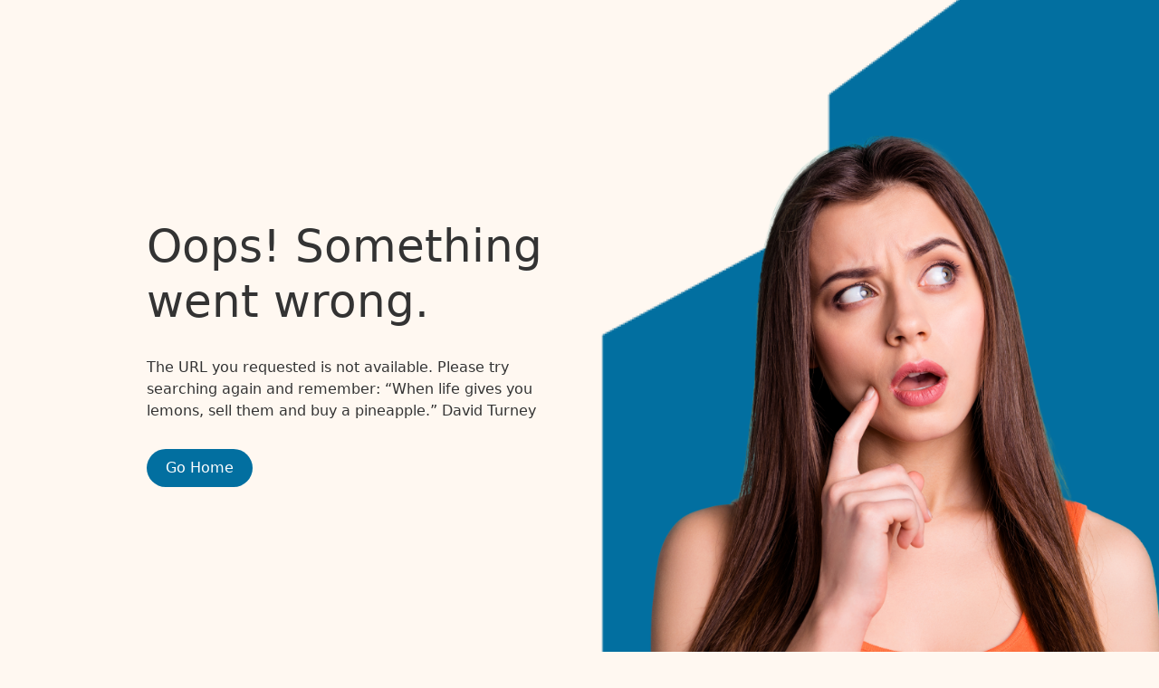

--- FILE ---
content_type: text/css
request_url: https://gopineapple.ca/css/newDesign/new404Design.css
body_size: 1094
content:
body {
    box-sizing: border-box;
    margin: 0;
    overflow-y: hidden;
}

body img {
    object-fit: cover;
}

.newUi-404_title {
    font-size: 50px;
    font-weight: 500;
    line-height: 61px;
    letter-spacing: 0em;
    color: rgba(51, 51, 51, 1);
    max-width: 500px
}

.newUi-404_text {
    font-size: 16px;
    font-weight: 400;
    line-height: 24px;
    letter-spacing: 0em;
    color: rgba(51, 51, 51, 1);
    max-width: 460px;
    margin-top: 30px;
    margin-bottom: 30px;
}

.newUi-404_outerDiv img {
    width: 100%;
    height: 100%;
    max-height: 1285px;
}

.newUi-404_outerDiv {
    padding: 0;
}

.newUi-404_textBox {
    width: 100%;
    max-width: 500px;
    margin-left: 150px;
}

.newUi-404_homeButton {
    background-color: rgba(2, 111, 160, 1);
    border-radius: 30px;
    padding: 8px 20px;
}

.newUi-404_homeButton:hover {
    color: #fff;
    background-color: rgba(2, 111, 160, 1);
}

@media screen and (max-width: 576px) {
    .newUi-404_textBox {
        width: 100%;
        max-width: 500px;
        margin-left: 0;
    }

    .new404-container {
        min-height: 100vh;
    }
}
